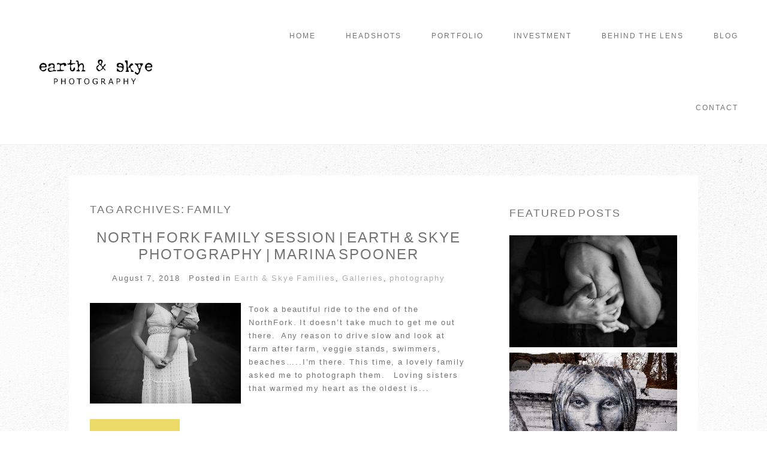

--- FILE ---
content_type: text/html; charset=utf8
request_url: https://earthandskye.com/archives/tag/family
body_size: 11814
content:
<!DOCTYPE html>
<html class="pp-rendered pp-protecting-images" lang="en"><!-- ProPhoto 7.7.21 -->
<head>
	<title>Posts tagged: "family" &raquo; Earth &amp; Skye Photography | Long Island, NY Family Photographer</title>
	<meta charset="UTF-8" />
	<meta http-equiv="X-UA-Compatible" content="IE=edge" />
	<meta name="description" content="Tag Archives: family - Long Island Photographer.  Natural light, family, children, engagement, maternity.  Photo sessions, mini sessions, food photography.  Corporate, real estate and more." />
	<meta name="keywords" content="Holbrook, holbrook photographer, Family, Newborn, Maternity, Lifestyle, Photographer, Photography, Food Photography, Headshots" />
	<meta name="viewport" content="width=device-width,initial-scale=1" /><meta name='robots' content='max-image-preview:large' />
	<style>img:is([sizes="auto" i], [sizes^="auto," i]) { contain-intrinsic-size: 3000px 1500px }</style>
	<link rel='dns-prefetch' href='//assets.pinterest.com' />
<link rel='dns-prefetch' href='//cdnjs.cloudflare.com' />
<link rel="alternate" type="application/rss+xml" title="Earth &amp; Skye Photography | Long Island, NY Family Photographer &raquo; family Tag Feed" href="https://earthandskye.com/archives/tag/family/feed" />
<script type="text/javascript">
/* <![CDATA[ */
window._wpemojiSettings = {"baseUrl":"https:\/\/s.w.org\/images\/core\/emoji\/16.0.1\/72x72\/","ext":".png","svgUrl":"https:\/\/s.w.org\/images\/core\/emoji\/16.0.1\/svg\/","svgExt":".svg","source":{"concatemoji":"https:\/\/earthandskye.com\/wp-includes\/js\/wp-emoji-release.min.js?ver=6.8.3"}};
/*! This file is auto-generated */
!function(s,n){var o,i,e;function c(e){try{var t={supportTests:e,timestamp:(new Date).valueOf()};sessionStorage.setItem(o,JSON.stringify(t))}catch(e){}}function p(e,t,n){e.clearRect(0,0,e.canvas.width,e.canvas.height),e.fillText(t,0,0);var t=new Uint32Array(e.getImageData(0,0,e.canvas.width,e.canvas.height).data),a=(e.clearRect(0,0,e.canvas.width,e.canvas.height),e.fillText(n,0,0),new Uint32Array(e.getImageData(0,0,e.canvas.width,e.canvas.height).data));return t.every(function(e,t){return e===a[t]})}function u(e,t){e.clearRect(0,0,e.canvas.width,e.canvas.height),e.fillText(t,0,0);for(var n=e.getImageData(16,16,1,1),a=0;a<n.data.length;a++)if(0!==n.data[a])return!1;return!0}function f(e,t,n,a){switch(t){case"flag":return n(e,"\ud83c\udff3\ufe0f\u200d\u26a7\ufe0f","\ud83c\udff3\ufe0f\u200b\u26a7\ufe0f")?!1:!n(e,"\ud83c\udde8\ud83c\uddf6","\ud83c\udde8\u200b\ud83c\uddf6")&&!n(e,"\ud83c\udff4\udb40\udc67\udb40\udc62\udb40\udc65\udb40\udc6e\udb40\udc67\udb40\udc7f","\ud83c\udff4\u200b\udb40\udc67\u200b\udb40\udc62\u200b\udb40\udc65\u200b\udb40\udc6e\u200b\udb40\udc67\u200b\udb40\udc7f");case"emoji":return!a(e,"\ud83e\udedf")}return!1}function g(e,t,n,a){var r="undefined"!=typeof WorkerGlobalScope&&self instanceof WorkerGlobalScope?new OffscreenCanvas(300,150):s.createElement("canvas"),o=r.getContext("2d",{willReadFrequently:!0}),i=(o.textBaseline="top",o.font="600 32px Arial",{});return e.forEach(function(e){i[e]=t(o,e,n,a)}),i}function t(e){var t=s.createElement("script");t.src=e,t.defer=!0,s.head.appendChild(t)}"undefined"!=typeof Promise&&(o="wpEmojiSettingsSupports",i=["flag","emoji"],n.supports={everything:!0,everythingExceptFlag:!0},e=new Promise(function(e){s.addEventListener("DOMContentLoaded",e,{once:!0})}),new Promise(function(t){var n=function(){try{var e=JSON.parse(sessionStorage.getItem(o));if("object"==typeof e&&"number"==typeof e.timestamp&&(new Date).valueOf()<e.timestamp+604800&&"object"==typeof e.supportTests)return e.supportTests}catch(e){}return null}();if(!n){if("undefined"!=typeof Worker&&"undefined"!=typeof OffscreenCanvas&&"undefined"!=typeof URL&&URL.createObjectURL&&"undefined"!=typeof Blob)try{var e="postMessage("+g.toString()+"("+[JSON.stringify(i),f.toString(),p.toString(),u.toString()].join(",")+"));",a=new Blob([e],{type:"text/javascript"}),r=new Worker(URL.createObjectURL(a),{name:"wpTestEmojiSupports"});return void(r.onmessage=function(e){c(n=e.data),r.terminate(),t(n)})}catch(e){}c(n=g(i,f,p,u))}t(n)}).then(function(e){for(var t in e)n.supports[t]=e[t],n.supports.everything=n.supports.everything&&n.supports[t],"flag"!==t&&(n.supports.everythingExceptFlag=n.supports.everythingExceptFlag&&n.supports[t]);n.supports.everythingExceptFlag=n.supports.everythingExceptFlag&&!n.supports.flag,n.DOMReady=!1,n.readyCallback=function(){n.DOMReady=!0}}).then(function(){return e}).then(function(){var e;n.supports.everything||(n.readyCallback(),(e=n.source||{}).concatemoji?t(e.concatemoji):e.wpemoji&&e.twemoji&&(t(e.twemoji),t(e.wpemoji)))}))}((window,document),window._wpemojiSettings);
/* ]]> */
</script>
<link rel='stylesheet' id='pp-front-css-css' href='https://earthandskye.com/wp-content/themes/prophoto7/css/front.css?ver=7.7.21' type='text/css' media='all' />
<link rel='stylesheet' id='sbi_styles-css' href='https://earthandskye.com/wp-content/plugins/instagram-feed/css/sbi-styles.min.css?ver=6.10.0' type='text/css' media='all' />
<style id='wp-emoji-styles-inline-css' type='text/css'>

	img.wp-smiley, img.emoji {
		display: inline !important;
		border: none !important;
		box-shadow: none !important;
		height: 1em !important;
		width: 1em !important;
		margin: 0 0.07em !important;
		vertical-align: -0.1em !important;
		background: none !important;
		padding: 0 !important;
	}
</style>
<link rel='stylesheet' id='wp-block-library-css' href='https://earthandskye.com/wp-includes/css/dist/block-library/style.min.css?ver=6.8.3' type='text/css' media='all' />
<style id='classic-theme-styles-inline-css' type='text/css'>
/*! This file is auto-generated */
.wp-block-button__link{color:#fff;background-color:#32373c;border-radius:9999px;box-shadow:none;text-decoration:none;padding:calc(.667em + 2px) calc(1.333em + 2px);font-size:1.125em}.wp-block-file__button{background:#32373c;color:#fff;text-decoration:none}
</style>
<style id='global-styles-inline-css' type='text/css'>
:root{--wp--preset--aspect-ratio--square: 1;--wp--preset--aspect-ratio--4-3: 4/3;--wp--preset--aspect-ratio--3-4: 3/4;--wp--preset--aspect-ratio--3-2: 3/2;--wp--preset--aspect-ratio--2-3: 2/3;--wp--preset--aspect-ratio--16-9: 16/9;--wp--preset--aspect-ratio--9-16: 9/16;--wp--preset--color--black: #000000;--wp--preset--color--cyan-bluish-gray: #abb8c3;--wp--preset--color--white: #ffffff;--wp--preset--color--pale-pink: #f78da7;--wp--preset--color--vivid-red: #cf2e2e;--wp--preset--color--luminous-vivid-orange: #ff6900;--wp--preset--color--luminous-vivid-amber: #fcb900;--wp--preset--color--light-green-cyan: #7bdcb5;--wp--preset--color--vivid-green-cyan: #00d084;--wp--preset--color--pale-cyan-blue: #8ed1fc;--wp--preset--color--vivid-cyan-blue: #0693e3;--wp--preset--color--vivid-purple: #9b51e0;--wp--preset--gradient--vivid-cyan-blue-to-vivid-purple: linear-gradient(135deg,rgba(6,147,227,1) 0%,rgb(155,81,224) 100%);--wp--preset--gradient--light-green-cyan-to-vivid-green-cyan: linear-gradient(135deg,rgb(122,220,180) 0%,rgb(0,208,130) 100%);--wp--preset--gradient--luminous-vivid-amber-to-luminous-vivid-orange: linear-gradient(135deg,rgba(252,185,0,1) 0%,rgba(255,105,0,1) 100%);--wp--preset--gradient--luminous-vivid-orange-to-vivid-red: linear-gradient(135deg,rgba(255,105,0,1) 0%,rgb(207,46,46) 100%);--wp--preset--gradient--very-light-gray-to-cyan-bluish-gray: linear-gradient(135deg,rgb(238,238,238) 0%,rgb(169,184,195) 100%);--wp--preset--gradient--cool-to-warm-spectrum: linear-gradient(135deg,rgb(74,234,220) 0%,rgb(151,120,209) 20%,rgb(207,42,186) 40%,rgb(238,44,130) 60%,rgb(251,105,98) 80%,rgb(254,248,76) 100%);--wp--preset--gradient--blush-light-purple: linear-gradient(135deg,rgb(255,206,236) 0%,rgb(152,150,240) 100%);--wp--preset--gradient--blush-bordeaux: linear-gradient(135deg,rgb(254,205,165) 0%,rgb(254,45,45) 50%,rgb(107,0,62) 100%);--wp--preset--gradient--luminous-dusk: linear-gradient(135deg,rgb(255,203,112) 0%,rgb(199,81,192) 50%,rgb(65,88,208) 100%);--wp--preset--gradient--pale-ocean: linear-gradient(135deg,rgb(255,245,203) 0%,rgb(182,227,212) 50%,rgb(51,167,181) 100%);--wp--preset--gradient--electric-grass: linear-gradient(135deg,rgb(202,248,128) 0%,rgb(113,206,126) 100%);--wp--preset--gradient--midnight: linear-gradient(135deg,rgb(2,3,129) 0%,rgb(40,116,252) 100%);--wp--preset--font-size--small: 13px;--wp--preset--font-size--medium: 20px;--wp--preset--font-size--large: 36px;--wp--preset--font-size--x-large: 42px;--wp--preset--spacing--20: 0.44rem;--wp--preset--spacing--30: 0.67rem;--wp--preset--spacing--40: 1rem;--wp--preset--spacing--50: 1.5rem;--wp--preset--spacing--60: 2.25rem;--wp--preset--spacing--70: 3.38rem;--wp--preset--spacing--80: 5.06rem;--wp--preset--shadow--natural: 6px 6px 9px rgba(0, 0, 0, 0.2);--wp--preset--shadow--deep: 12px 12px 50px rgba(0, 0, 0, 0.4);--wp--preset--shadow--sharp: 6px 6px 0px rgba(0, 0, 0, 0.2);--wp--preset--shadow--outlined: 6px 6px 0px -3px rgba(255, 255, 255, 1), 6px 6px rgba(0, 0, 0, 1);--wp--preset--shadow--crisp: 6px 6px 0px rgba(0, 0, 0, 1);}:where(.is-layout-flex){gap: 0.5em;}:where(.is-layout-grid){gap: 0.5em;}body .is-layout-flex{display: flex;}.is-layout-flex{flex-wrap: wrap;align-items: center;}.is-layout-flex > :is(*, div){margin: 0;}body .is-layout-grid{display: grid;}.is-layout-grid > :is(*, div){margin: 0;}:where(.wp-block-columns.is-layout-flex){gap: 2em;}:where(.wp-block-columns.is-layout-grid){gap: 2em;}:where(.wp-block-post-template.is-layout-flex){gap: 1.25em;}:where(.wp-block-post-template.is-layout-grid){gap: 1.25em;}.has-black-color{color: var(--wp--preset--color--black) !important;}.has-cyan-bluish-gray-color{color: var(--wp--preset--color--cyan-bluish-gray) !important;}.has-white-color{color: var(--wp--preset--color--white) !important;}.has-pale-pink-color{color: var(--wp--preset--color--pale-pink) !important;}.has-vivid-red-color{color: var(--wp--preset--color--vivid-red) !important;}.has-luminous-vivid-orange-color{color: var(--wp--preset--color--luminous-vivid-orange) !important;}.has-luminous-vivid-amber-color{color: var(--wp--preset--color--luminous-vivid-amber) !important;}.has-light-green-cyan-color{color: var(--wp--preset--color--light-green-cyan) !important;}.has-vivid-green-cyan-color{color: var(--wp--preset--color--vivid-green-cyan) !important;}.has-pale-cyan-blue-color{color: var(--wp--preset--color--pale-cyan-blue) !important;}.has-vivid-cyan-blue-color{color: var(--wp--preset--color--vivid-cyan-blue) !important;}.has-vivid-purple-color{color: var(--wp--preset--color--vivid-purple) !important;}.has-black-background-color{background-color: var(--wp--preset--color--black) !important;}.has-cyan-bluish-gray-background-color{background-color: var(--wp--preset--color--cyan-bluish-gray) !important;}.has-white-background-color{background-color: var(--wp--preset--color--white) !important;}.has-pale-pink-background-color{background-color: var(--wp--preset--color--pale-pink) !important;}.has-vivid-red-background-color{background-color: var(--wp--preset--color--vivid-red) !important;}.has-luminous-vivid-orange-background-color{background-color: var(--wp--preset--color--luminous-vivid-orange) !important;}.has-luminous-vivid-amber-background-color{background-color: var(--wp--preset--color--luminous-vivid-amber) !important;}.has-light-green-cyan-background-color{background-color: var(--wp--preset--color--light-green-cyan) !important;}.has-vivid-green-cyan-background-color{background-color: var(--wp--preset--color--vivid-green-cyan) !important;}.has-pale-cyan-blue-background-color{background-color: var(--wp--preset--color--pale-cyan-blue) !important;}.has-vivid-cyan-blue-background-color{background-color: var(--wp--preset--color--vivid-cyan-blue) !important;}.has-vivid-purple-background-color{background-color: var(--wp--preset--color--vivid-purple) !important;}.has-black-border-color{border-color: var(--wp--preset--color--black) !important;}.has-cyan-bluish-gray-border-color{border-color: var(--wp--preset--color--cyan-bluish-gray) !important;}.has-white-border-color{border-color: var(--wp--preset--color--white) !important;}.has-pale-pink-border-color{border-color: var(--wp--preset--color--pale-pink) !important;}.has-vivid-red-border-color{border-color: var(--wp--preset--color--vivid-red) !important;}.has-luminous-vivid-orange-border-color{border-color: var(--wp--preset--color--luminous-vivid-orange) !important;}.has-luminous-vivid-amber-border-color{border-color: var(--wp--preset--color--luminous-vivid-amber) !important;}.has-light-green-cyan-border-color{border-color: var(--wp--preset--color--light-green-cyan) !important;}.has-vivid-green-cyan-border-color{border-color: var(--wp--preset--color--vivid-green-cyan) !important;}.has-pale-cyan-blue-border-color{border-color: var(--wp--preset--color--pale-cyan-blue) !important;}.has-vivid-cyan-blue-border-color{border-color: var(--wp--preset--color--vivid-cyan-blue) !important;}.has-vivid-purple-border-color{border-color: var(--wp--preset--color--vivid-purple) !important;}.has-vivid-cyan-blue-to-vivid-purple-gradient-background{background: var(--wp--preset--gradient--vivid-cyan-blue-to-vivid-purple) !important;}.has-light-green-cyan-to-vivid-green-cyan-gradient-background{background: var(--wp--preset--gradient--light-green-cyan-to-vivid-green-cyan) !important;}.has-luminous-vivid-amber-to-luminous-vivid-orange-gradient-background{background: var(--wp--preset--gradient--luminous-vivid-amber-to-luminous-vivid-orange) !important;}.has-luminous-vivid-orange-to-vivid-red-gradient-background{background: var(--wp--preset--gradient--luminous-vivid-orange-to-vivid-red) !important;}.has-very-light-gray-to-cyan-bluish-gray-gradient-background{background: var(--wp--preset--gradient--very-light-gray-to-cyan-bluish-gray) !important;}.has-cool-to-warm-spectrum-gradient-background{background: var(--wp--preset--gradient--cool-to-warm-spectrum) !important;}.has-blush-light-purple-gradient-background{background: var(--wp--preset--gradient--blush-light-purple) !important;}.has-blush-bordeaux-gradient-background{background: var(--wp--preset--gradient--blush-bordeaux) !important;}.has-luminous-dusk-gradient-background{background: var(--wp--preset--gradient--luminous-dusk) !important;}.has-pale-ocean-gradient-background{background: var(--wp--preset--gradient--pale-ocean) !important;}.has-electric-grass-gradient-background{background: var(--wp--preset--gradient--electric-grass) !important;}.has-midnight-gradient-background{background: var(--wp--preset--gradient--midnight) !important;}.has-small-font-size{font-size: var(--wp--preset--font-size--small) !important;}.has-medium-font-size{font-size: var(--wp--preset--font-size--medium) !important;}.has-large-font-size{font-size: var(--wp--preset--font-size--large) !important;}.has-x-large-font-size{font-size: var(--wp--preset--font-size--x-large) !important;}
:where(.wp-block-post-template.is-layout-flex){gap: 1.25em;}:where(.wp-block-post-template.is-layout-grid){gap: 1.25em;}
:where(.wp-block-columns.is-layout-flex){gap: 2em;}:where(.wp-block-columns.is-layout-grid){gap: 2em;}
:root :where(.wp-block-pullquote){font-size: 1.5em;line-height: 1.6;}
</style>
<script type="text/javascript" src="https://earthandskye.com/wp-includes/js/jquery/jquery.min.js?ver=3.7.1" id="jquery-core-js"></script>
<script type="text/javascript" src="https://earthandskye.com/wp-includes/js/jquery/jquery-migrate.min.js?ver=3.4.1" id="jquery-migrate-js"></script>
<script type="text/javascript" src="https://cdnjs.cloudflare.com/ajax/libs/picturefill/3.0.1/picturefill.min.js?ver=3.0.1" id="picturefill-js"></script>
<link rel="https://api.w.org/" href="https://earthandskye.com/wp-json/" /><link rel="alternate" title="JSON" type="application/json" href="https://earthandskye.com/wp-json/wp/v2/tags/264" /><link rel="EditURI" type="application/rsd+xml" title="RSD" href="https://earthandskye.com/xmlrpc.php?rsd" />
<meta name="generator" content="WordPress 6.8.3" />

	<link href="https://use.fontawesome.com/releases/v5.0.2/css/all.css" rel="stylesheet">
<script type="text/javascript">
window.PROPHOTO || (window.PROPHOTO = {});
window.PROPHOTO.imgProtection = {"level":"right_click"};
</script><script type="text/javascript">
window.PROPHOTO || (window.PROPHOTO = {});
window.PROPHOTO.designId = "8177d849-1e74-460e-b8a7-3f01b1276330";
window.PROPHOTO.layoutId = "b2956120-7350-43d7-8d50-289fb2e0f343";
</script><link rel="icon" href="https://earthandskye.com/wp-content/uploads/2020/08/cropped-512x512-3-32x32.jpg" sizes="32x32" />
<link rel="icon" href="https://earthandskye.com/wp-content/uploads/2020/08/cropped-512x512-3-192x192.jpg" sizes="192x192" />
<link rel="apple-touch-icon" href="https://earthandskye.com/wp-content/uploads/2020/08/cropped-512x512-3-180x180.jpg" />
<meta name="msapplication-TileImage" content="https://earthandskye.com/wp-content/uploads/2020/08/cropped-512x512-3-270x270.jpg" />
<link rel="stylesheet" href="https://earthandskye.com/wp-content/uploads/pp/static/design-8177d849-1e74-460e-b8a7-3f01b1276330-1757013970.css" /><link rel="stylesheet" href="https://earthandskye.com/wp-content/uploads/pp/static/layout-b2956120-7350-43d7-8d50-289fb2e0f343-1757013970.css" /><link href="https://fonts.googleapis.com/css?family=Alex+Brush|Alex+Brush" rel="stylesheet">
	<link rel="alternate" href="https://earthandskye.com/feed" type="application/rss+xml" title="Earth &amp; Skye Photography | Long Island, NY Family Photographer Posts RSS feed"/>
	<link rel="pingback" href="https://earthandskye.com/xmlrpc.php"/>
    
    <!-- ProPhoto user-inserted head element -->
    <meta name="google-site-verification" content=DlWYDPe3XstjAABYEfMjfxLmbzm626OHNCsksl1sKrY"/>    <!-- END ProPhoto user-inserted head element -->

    
    </head>

<body id="body" class="archive tag tag-family tag-264 wp-embed-responsive wp-theme-prophoto7 has-lazy-images css-1ogo77f">
    
    
        <div id="fb-root"></div>
        <script>
        (function(d, s, id) {
            var js, fjs = d.getElementsByTagName(s)[0];
            if (d.getElementById(id)) return;
            js = d.createElement(s); js.id = id;
            js.src = "//connect.facebook.net/en_US/sdk.js#xfbml=1&version=v2.4";
            fjs.parentNode.insertBefore(js, fjs);
        }(document, 'script', 'facebook-jssdk'));
    </script>
    
    <script type="text/javascript">
        (function(d, platform) {
            var isIOS = [
                'iPad Simulator',
                'iPhone Simulator',
                'iPod Simulator',
                'iPad',
                'iPhone',
                'iPod'
            ].includes(platform)
            // iPad on iOS 13 detection
            || (platform === "MacIntel" && "ontouchend" in d);

            if (isIOS) {
                d.body.classList.add('is-iOS');
            }
            d.body.classList.remove('no-js').add('js');
        }(document, window.navigator.platform));
    </script>

    
        <div class="pp-slideover pp-slideover--left"><div class="css-3ssxhn own-css pp-block _32b73056-5e06-4dd9-b75e-102e7d7a7591" data-index="0"><div class="row no-gutters css-1w7ik8a pp-row _f7120504-6436-46b4-bc3f-3a3852dd87bb _32b73056-5e06-4dd9-b75e-102e7d7a7591__row"><div class="pp-column _8be1bd87-c551-4fae-ae66-903640e98f2c _32b73056-5e06-4dd9-b75e-102e7d7a7591__column _f7120504-6436-46b4-bc3f-3a3852dd87bb__column col-xs-12 col-sm-12 col-md-12 col-lg-12"><div class="css-1idj3bk pp-column__inner _8be1bd87-c551-4fae-ae66-903640e98f2c__inner _32b73056-5e06-4dd9-b75e-102e7d7a7591__column__inner _f7120504-6436-46b4-bc3f-3a3852dd87bb__column__inner"><div data-id="54413784-377a-4eb2-8275-8092f87217d7" data-vertical-offset="" class="pp-module _54413784-377a-4eb2-8275-8092f87217d7 _32b73056-5e06-4dd9-b75e-102e7d7a7591__module _f7120504-6436-46b4-bc3f-3a3852dd87bb__module _8be1bd87-c551-4fae-ae66-903640e98f2c__module css-7k4613 pp-module--menu"><nav class="pp-menu pp-menu--vertical _54413784-377a-4eb2-8275-8092f87217d7 css-itmfzj"><ul class="pp-menu-items"><li class="_e587aff5-b716-486b-b9d5-63b9b0ac653f pp-menu-item--home pp-menu-item"><a href="https://earthandskye.com/" target="_self">Home</a></li><li class="_a4a24143-6553-433f-afe1-ef163b004e1e pp-menu-item--gallery pp-menu-item"><a href="https://earthandskye.com/?p=9009">Headshots</a></li><li class="_fc10f4e2-ad3d-411f-9340-4249f6fc2704 pp-menu-item--page pp-menu-item"><a href="https://earthandskye.com/portfolio-2/" target="_self">Portfolio</a></li><li class="_8c87de31-f05f-4511-b63b-f0244d35afc3 pp-menu-item--page pp-menu-item"><a href="https://earthandskye.com/investment/" target="_self">Investment</a></li><li class="_de0789ac-6d61-47ac-ae8e-3dfc2fd90c62 pp-menu-item--page pp-menu-item"><a href="https://earthandskye.com/about/" target="_self">Behind the Lens</a></li><li class="_4a65cd2e-5e77-4b85-be89-9fff60b6e0b2 pp-menu-item--blog pp-menu-item"><a href="https://earthandskye.com/blog" target="_self">Blog</a></li><li class="_df7d2f92-110c-474c-81ca-226061117576 pp-menu-item--page pp-menu-item"><a href="https://earthandskye.com/contact/" target="_self">Contact</a></li></ul></nav></div></div><style class="entity-custom-css"></style></div><style class="entity-custom-css"></style></div><style class="entity-custom-css"></style></div></div><span class="pp-hamburger css-8hci18 pp-hamburger--left"><span data-tile-id="2f2bfeb3-42c5-4af2-b365-771b390ca7d1" class="css-14bkpnd pp-tile own-css _2f2bfeb3-42c5-4af2-b365-771b390ca7d1"><span class="_b3c208b0-0a99-43bd-8ee5-92d3fab1feae pp-tile__layer pp-tile__layer--shape css-4rzi3s"><span class="pp-tile__layer__inner"></span></span><span class="_242b86f6-806e-44fe-b4ba-c581fb5f6fca pp-tile__layer pp-tile__layer--shape css-esf0p"><span class="pp-tile__layer__inner"></span></span><span class="_b88011b5-41cf-4256-a66c-acecd7b55e81 pp-tile__layer pp-tile__layer--shape css-1c8gtfd"><span class="pp-tile__layer__inner"></span></span><span class="_70bd8760-8f98-40a0-b9cb-cfd089b3b9f5 pp-tile__layer pp-tile__layer--shape css-259xi6"><span class="pp-tile__layer__inner"></span></span></span></span><div class="pp-layout _b2956120-7350-43d7-8d50-289fb2e0f343"><div class="pp-block-wrap"><div class="css-elppw7 own-css pp-block _e398a51d-55b8-4345-a464-61491d83a9f2" data-index="0"><div class="row no-gutters css-shj9hk pp-row _85b454c0-d92e-43de-bd2a-e951a8694e90 _e398a51d-55b8-4345-a464-61491d83a9f2__row"><div class="pp-column _b15e008b-8642-4fa3-b76f-d438dc8e2cae _e398a51d-55b8-4345-a464-61491d83a9f2__column _85b454c0-d92e-43de-bd2a-e951a8694e90__column col-xs-12 col-sm-12 col-md-3 col-lg-3"><div class="css-1lyiv5p pp-column__inner _b15e008b-8642-4fa3-b76f-d438dc8e2cae__inner _e398a51d-55b8-4345-a464-61491d83a9f2__column__inner _85b454c0-d92e-43de-bd2a-e951a8694e90__column__inner"><div data-id="6e18c82a-16cb-43cf-b96e-8b3470c6f24e" data-vertical-offset="" class="pp-module _6e18c82a-16cb-43cf-b96e-8b3470c6f24e _e398a51d-55b8-4345-a464-61491d83a9f2__module _85b454c0-d92e-43de-bd2a-e951a8694e90__module _b15e008b-8642-4fa3-b76f-d438dc8e2cae__module css-1smx4vg pp-module--graphic"><section class="css-17bquuh pp-graphics"><div class="pp-graphic" style="max-width:939px;width:100%"><img alt="" class="" src="https://earthandskye.com/wp-content/uploads/2020/08/1489521423-Logo-2017-smaller.jpg" srcset="https://earthandskye.com/wp-content/uploads/2020/08/1489521423-Logo-2017-smaller%28pp_w480_h128%29.jpg 480w, https://earthandskye.com/wp-content/uploads/2020/08/1489521423-Logo-2017-smaller%28pp_w768_h205%29.jpg 768w, https://earthandskye.com/wp-content/uploads/2020/08/1489521423-Logo-2017-smaller.jpg 939w" data-pfsrcset="https://earthandskye.com/wp-content/uploads/2020/08/1489521423-Logo-2017-smaller%28pp_w480_h128%29.jpg 480w, https://earthandskye.com/wp-content/uploads/2020/08/1489521423-Logo-2017-smaller%28pp_w768_h205%29.jpg 768w, https://earthandskye.com/wp-content/uploads/2020/08/1489521423-Logo-2017-smaller.jpg 939w" sizes="(max-width: 939px) 100vw, 939px" /></div></section></div></div><style class="entity-custom-css"></style></div><div class="pp-column _ec36167c-7efa-4eee-bf81-d5ac2129e9b4 _e398a51d-55b8-4345-a464-61491d83a9f2__column _85b454c0-d92e-43de-bd2a-e951a8694e90__column col-xs-12 col-sm-12 col-md-9 col-lg-9"><div class="css-9iifao pp-column__inner _ec36167c-7efa-4eee-bf81-d5ac2129e9b4__inner _e398a51d-55b8-4345-a464-61491d83a9f2__column__inner _85b454c0-d92e-43de-bd2a-e951a8694e90__column__inner"><div data-id="4aaa0496-d757-4a02-a10e-d906159ecd26" data-vertical-offset="" class="pp-module _4aaa0496-d757-4a02-a10e-d906159ecd26 _e398a51d-55b8-4345-a464-61491d83a9f2__module _85b454c0-d92e-43de-bd2a-e951a8694e90__module _ec36167c-7efa-4eee-bf81-d5ac2129e9b4__module css-13bd2ah pp-module--menu"><nav class="pp-menu pp-menu--horizontal _4aaa0496-d757-4a02-a10e-d906159ecd26 css-1t4k2vy"><ul class="pp-menu-items"><li class="_e587aff5-b716-486b-b9d5-63b9b0ac653f pp-menu-item--home pp-menu-item"><a href="https://earthandskye.com/" target="_self">Home</a></li><li class="_a4a24143-6553-433f-afe1-ef163b004e1e pp-menu-item--gallery pp-menu-item"><a href="https://earthandskye.com/?p=9009">Headshots</a></li><li class="_fc10f4e2-ad3d-411f-9340-4249f6fc2704 pp-menu-item--page pp-menu-item"><a href="https://earthandskye.com/portfolio-2/" target="_self">Portfolio</a></li><li class="_8c87de31-f05f-4511-b63b-f0244d35afc3 pp-menu-item--page pp-menu-item"><a href="https://earthandskye.com/investment/" target="_self">Investment</a></li><li class="_de0789ac-6d61-47ac-ae8e-3dfc2fd90c62 pp-menu-item--page pp-menu-item"><a href="https://earthandskye.com/about/" target="_self">Behind the Lens</a></li><li class="_4a65cd2e-5e77-4b85-be89-9fff60b6e0b2 pp-menu-item--blog pp-menu-item"><a href="https://earthandskye.com/blog" target="_self">Blog</a></li><li class="_df7d2f92-110c-474c-81ca-226061117576 pp-menu-item--page pp-menu-item"><a href="https://earthandskye.com/contact/" target="_self">Contact</a></li></ul></nav></div></div><style class="entity-custom-css"></style></div><style class="entity-custom-css"></style></div><div class="row no-gutters css-shj9hk pp-row _64b5bc56-bc5f-4fbf-a1db-c66eaf35894f _e398a51d-55b8-4345-a464-61491d83a9f2__row"><div class="pp-column _c1333469-142c-4823-b176-8d1e243fda70 _e398a51d-55b8-4345-a464-61491d83a9f2__column _64b5bc56-bc5f-4fbf-a1db-c66eaf35894f__column col-xs-12 col-sm-12 col-md-12 col-lg-12"><div class="css-1lm28ej pp-column__inner _c1333469-142c-4823-b176-8d1e243fda70__inner _e398a51d-55b8-4345-a464-61491d83a9f2__column__inner _64b5bc56-bc5f-4fbf-a1db-c66eaf35894f__column__inner"></div><style class="entity-custom-css"></style></div><style class="entity-custom-css"></style></div><style class="entity-custom-css"></style></div><div class="css-1jrupfg own-css pp-block _b8ffad15-2d82-4f17-9c39-e55aa1c722fb" data-index="0"><div class="row no-gutters css-shj9hk pp-row _023d155e-51d3-4110-adf3-1984aa6ad8e9 _b8ffad15-2d82-4f17-9c39-e55aa1c722fb__row"><div class="pp-column _376c9a0f-a9e8-49a9-ad97-60ac02607fa2 _b8ffad15-2d82-4f17-9c39-e55aa1c722fb__column _023d155e-51d3-4110-adf3-1984aa6ad8e9__column col-xs-12 col-sm-12 col-md-8 col-lg-8"><div class="css-mm8mah pp-column__inner _376c9a0f-a9e8-49a9-ad97-60ac02607fa2__inner _b8ffad15-2d82-4f17-9c39-e55aa1c722fb__column__inner _023d155e-51d3-4110-adf3-1984aa6ad8e9__column__inner"><div data-vertical-offset="" class="pp-module _de348518-f890-41b0-bdef-dfd4c6ba605f _b8ffad15-2d82-4f17-9c39-e55aa1c722fb__module _023d155e-51d3-4110-adf3-1984aa6ad8e9__module _376c9a0f-a9e8-49a9-ad97-60ac02607fa2__module css-631lj1 pp-module--wordpress-content"><div class="wrap css-80efw4"><div class="page-title-wrap"><h1 class="">Tag Archives: <span>family</span></h1></div><article id="article-7701" class="post-7701 post type-post status-publish format-standard has-post-thumbnail hentry category-earth-skye-families category-galleries category-photography tag-long-island tag-natural-light tag-earth-skye-photography tag-east-end-photographer tag-fall-mini-sessions tag-family tag-holbrook-photographer tag-li148 tag-long-island-child-photographer tag-long-island-family-photographer tag-long-island-holiday-sessions tag-long-island-maternity-photographer tag-long-island-mini-sessions tag-long-island-photographer tag-nofo tag-north-fork-family-photographer tag-orient"><div class="article-wrap"><div class="article-wrap-inner"><div class="article-header "><div class="article-title-wrap"><h3 class="article-title entry-title fonts-3a16a6d7-9d23-4e82-bba9-442bf3fe60e8"><a href="https://earthandskye.com/archives/7701" title="Permalink to North Fork Family Session | Earth &amp; Skye Photography | Marina Spooner" rel="bookmark">North Fork Family Session | Earth &amp; Skye Photography | Marina Spooner</a></h3></div><div class="article-meta article-meta-top undefined"><span class="article-date article-meta-item"><time class="updated undefined" datetime="2018-08-07">August 7, 2018</time></span><span class="article-meta-item article-category-list">Posted in <a href="https://earthandskye.com/archives/category/earth-skye-families" rel="category tag">Earth &amp; Skye Families</a>, <a href="https://earthandskye.com/archives/category/galleries" rel="category tag">Galleries</a>, <a href="https://earthandskye.com/archives/category/photography" rel="category tag">photography</a></span></div></div><div class="article-content article-content--excerpt"><a class="excerpt-image excerpt-image-left excerpt-image-medium" href="https://earthandskye.com/archives/7701"><img src="https://earthandskye.com/wp-content/uploads/2018/08/07-7563-pp_gallery/DSC_5375.jpg"></a><div class="article-content--excerpt__inner undefined"><p>Took a beautiful ride to the end of the NorthFork. It doesn’t take much to get me out there.  Any reason to drive slow and look at farm after farm, veggie stands, swimmers, beaches…..I’m there. This time, a lovely family asked me to photograph them.   Loving sisters that warmed my heart as the oldest is...</p>
</div><div class="read-more-wrap"><a href="https://earthandskye.com/archives/7701"><span data-tile-id="9c5d8e65-8f14-43ba-bfd2-3c6d503b3998" class="css-wck849 pp-tile own-css _9c5d8e65-8f14-43ba-bfd2-3c6d503b3998"><span class="_2dd8fda4-0ff5-43f9-b55e-492e5de8d3ca pp-tile__layer pp-tile__layer--shape css-wr3bvr"><span class="pp-tile__layer__inner"></span></span><span class="_0e72a137-eaee-456a-8fc2-0388f7902c7b pp-tile__layer pp-tile__layer--text css-eonhau"><span class="pp-tile__layer__inner">Read More</span></span></span></a></div></div></div><div class="article-footer"></div></div></article><article id="article-7553" class="post-7553 post type-post status-publish format-standard has-post-thumbnail hentry category-communion category-earth-skye-families tag-communion tag-earth-skye-photography tag-east-end-photographer tag-family tag-holbrook-photographer tag-long-island-child-photographer tag-long-island-communion tag-long-island-family-photographer tag-long-island-mini-sessions tag-long-island-photographer tag-long-island-photographers tag-marina-spooner tag-north-fork-family-photographer tag-photographing-children tag-photography tag-spring-sessions"><div class="article-wrap"><div class="article-wrap-inner"><div class="article-header "><div class="article-title-wrap"><h3 class="article-title entry-title fonts-3a16a6d7-9d23-4e82-bba9-442bf3fe60e8"><a href="https://earthandskye.com/archives/7553" title="Permalink to Long Island Communion | Earth &amp; Skye Photography | Marina Spooner" rel="bookmark">Long Island Communion | Earth &amp; Skye Photography | Marina Spooner</a></h3></div><div class="article-meta article-meta-top undefined"><span class="article-date article-meta-item"><time class="updated undefined" datetime="2018-06-07">June 7, 2018</time></span><span class="article-meta-item article-category-list">Posted in <a href="https://earthandskye.com/archives/category/communion" rel="category tag">Communion</a>, <a href="https://earthandskye.com/archives/category/earth-skye-families" rel="category tag">Earth &amp; Skye Families</a></span></div></div><div class="article-content article-content--excerpt"><a class="excerpt-image excerpt-image-left excerpt-image-medium" href="https://earthandskye.com/archives/7553"><img src="https://earthandskye.com/wp-content/uploads/2018/06/07-7553-post/Giotis-Communion-4.jpg"></a><div class="article-content--excerpt__inner undefined"><p>To book a Spring, Summer or Fall Session, please call 631.553.7860</p>
</div><div class="read-more-wrap"><a href="https://earthandskye.com/archives/7553"><span data-tile-id="9c5d8e65-8f14-43ba-bfd2-3c6d503b3998" class="css-wck849 pp-tile own-css _9c5d8e65-8f14-43ba-bfd2-3c6d503b3998"><span class="_2dd8fda4-0ff5-43f9-b55e-492e5de8d3ca pp-tile__layer pp-tile__layer--shape css-wr3bvr"><span class="pp-tile__layer__inner"></span></span><span class="_0e72a137-eaee-456a-8fc2-0388f7902c7b pp-tile__layer pp-tile__layer--text css-eonhau"><span class="pp-tile__layer__inner">Read More</span></span></span></a></div></div></div><div class="article-footer"></div></div></article><article id="article-6875" class="post-6875 post type-post status-publish format-standard hentry category-family tag-long-island tag-natural-light tag-diyfoxcostume tag-earth-skye-photography tag-east-end-photographer tag-family tag-fox tag-li148 tag-liny tag-long-island-child-photographer tag-long-island-family-photographer tag-long-island-photographer"><div class="article-wrap"><div class="article-wrap-inner"><div class="article-header "><div class="article-title-wrap"><h3 class="article-title entry-title fonts-3a16a6d7-9d23-4e82-bba9-442bf3fe60e8"><a href="https://earthandskye.com/archives/6875" title="Permalink to He dreamed of being a fox and so he was…" rel="bookmark">He dreamed of being a fox and so he was…</a></h3></div><div class="article-meta article-meta-top undefined"><span class="article-date article-meta-item"><time class="updated undefined" datetime="2017-06-15">June 15, 2017</time></span><span class="article-meta-item article-category-list">Posted in <a href="https://earthandskye.com/archives/category/family" rel="category tag">family</a></span></div></div><div class="article-content article-content--excerpt"><a class="excerpt-image excerpt-image-left excerpt-image-medium" href="https://earthandskye.com/archives/6875"><img src="https://earthandskye.com/wp-content/uploads/2017/06/15-6875-post/DSC_8808.jpg"></a><div class="article-content--excerpt__inner undefined"><p>My cutie pie playing a fox in the 2nd grade Fairy Tale Ball. Off to the ball.</p>
</div><div class="read-more-wrap"><a href="https://earthandskye.com/archives/6875"><span data-tile-id="9c5d8e65-8f14-43ba-bfd2-3c6d503b3998" class="css-wck849 pp-tile own-css _9c5d8e65-8f14-43ba-bfd2-3c6d503b3998"><span class="_2dd8fda4-0ff5-43f9-b55e-492e5de8d3ca pp-tile__layer pp-tile__layer--shape css-wr3bvr"><span class="pp-tile__layer__inner"></span></span><span class="_0e72a137-eaee-456a-8fc2-0388f7902c7b pp-tile__layer pp-tile__layer--text css-eonhau"><span class="pp-tile__layer__inner">Read More</span></span></span></a></div></div></div><div class="article-footer"></div></div></article><article id="article-6862" class="post-6862 post type-post status-publish format-standard has-post-thumbnail hentry category-communion tag-long-island tag-natural-light tag-earth-skye-photography tag-east-end-photographer tag-family tag-holbrook-photographer tag-li148 tag-long-island-child-photographer tag-long-island-family-photographer tag-long-island-photographer tag-north-fork-family-photographer"><div class="article-wrap"><div class="article-wrap-inner"><div class="article-header "><div class="article-title-wrap"><h3 class="article-title entry-title fonts-3a16a6d7-9d23-4e82-bba9-442bf3fe60e8"><a href="https://earthandskye.com/archives/6862" title="Permalink to Last of the first communions | Earth &amp; Skye Photography" rel="bookmark">Last of the first communions | Earth &amp; Skye Photography</a></h3></div><div class="article-meta article-meta-top undefined"><span class="article-date article-meta-item"><time class="updated undefined" datetime="2017-05-22">May 22, 2017</time></span><span class="article-meta-item article-category-list">Posted in <a href="https://earthandskye.com/archives/category/communion" rel="category tag">Communion</a></span></div></div><div class="article-content article-content--excerpt"><a class="excerpt-image excerpt-image-left excerpt-image-medium" href="https://earthandskye.com/archives/6862"><img src="https://earthandskye.com/wp-content/uploads/2017/05/21-6802-page/DSC_7814.jpg"></a><div class="article-content--excerpt__inner undefined"><p>Number three has made his first communion.  It rained like crazy and then magically stopped for us to shoot. It sprinkled a bit but it didn’t matter…. His sister’s shoot is here: To book: 631-553-7860 marina@earthandskye.com</p>
</div><div class="read-more-wrap"><a href="https://earthandskye.com/archives/6862"><span data-tile-id="9c5d8e65-8f14-43ba-bfd2-3c6d503b3998" class="css-wck849 pp-tile own-css _9c5d8e65-8f14-43ba-bfd2-3c6d503b3998"><span class="_2dd8fda4-0ff5-43f9-b55e-492e5de8d3ca pp-tile__layer pp-tile__layer--shape css-wr3bvr"><span class="pp-tile__layer__inner"></span></span><span class="_0e72a137-eaee-456a-8fc2-0388f7902c7b pp-tile__layer pp-tile__layer--text css-eonhau"><span class="pp-tile__layer__inner">Read More</span></span></span></a></div></div></div><div class="article-footer"></div></div></article><article id="article-6314" class="post-6314 post type-post status-publish format-standard has-post-thumbnail hentry category-clients category-communion tag-natural-light tag-2017-communion tag-communion tag-earth-skye-photography tag-family tag-holbrook-photographer tag-long-island-child-photographer tag-long-island-family-photographer tag-long-island-photographer tag-mini-sessions tag-nofo tag-sachem tag-spring tag-spring-sessions tag-suffolk-county"><div class="article-wrap"><div class="article-wrap-inner"><div class="article-header "><div class="article-title-wrap"><h3 class="article-title entry-title fonts-3a16a6d7-9d23-4e82-bba9-442bf3fe60e8"><a href="https://earthandskye.com/archives/6314" title="Permalink to 2017 Communion Sessions | Earth &amp; Skye Photography" rel="bookmark">2017 Communion Sessions | Earth &amp; Skye Photography</a></h3></div><div class="article-meta article-meta-top undefined"><span class="article-date article-meta-item"><time class="updated undefined" datetime="2017-02-15">February 15, 2017</time></span><span class="article-meta-item article-category-list">Posted in <a href="https://earthandskye.com/archives/category/clients" rel="category tag">clients</a>, <a href="https://earthandskye.com/archives/category/communion" rel="category tag">Communion</a></span></div></div><div class="article-content article-content--excerpt"><a class="excerpt-image excerpt-image-left excerpt-image-medium" href="https://earthandskye.com/archives/6314"><img src="https://earthandskye.com/wp-content/uploads/2016/05/19-5465-page/DSC_7728.jpg"></a><div class="article-content--excerpt__inner undefined"><p>Long Island Communion sessions.  </p>
</div><div class="read-more-wrap"><a href="https://earthandskye.com/archives/6314"><span data-tile-id="9c5d8e65-8f14-43ba-bfd2-3c6d503b3998" class="css-wck849 pp-tile own-css _9c5d8e65-8f14-43ba-bfd2-3c6d503b3998"><span class="_2dd8fda4-0ff5-43f9-b55e-492e5de8d3ca pp-tile__layer pp-tile__layer--shape css-wr3bvr"><span class="pp-tile__layer__inner"></span></span><span class="_0e72a137-eaee-456a-8fc2-0388f7902c7b pp-tile__layer pp-tile__layer--text css-eonhau"><span class="pp-tile__layer__inner">Read More</span></span></span></a></div></div></div><div class="article-footer"></div></div></article><div class="pp-post-navigation"><div class="adjacent-post-links fonts-22fab8b0-35aa-4ee7-a971-035ef3c784ab"><div class="prev-post-link-wrap"><a href="https://earthandskye.com/archives/tag/family/page/2">« Older posts</a></div></div></div></div></div></div><style class="entity-custom-css"></style></div><div class="pp-column _530ab49c-7bde-4f8e-8c5b-8ff67e9e0897 _b8ffad15-2d82-4f17-9c39-e55aa1c722fb__column _023d155e-51d3-4110-adf3-1984aa6ad8e9__column col-xs-12 col-sm-12 col-md-4 col-lg-4"><div class="css-fwc9s0 pp-column__inner _530ab49c-7bde-4f8e-8c5b-8ff67e9e0897__inner _b8ffad15-2d82-4f17-9c39-e55aa1c722fb__column__inner _023d155e-51d3-4110-adf3-1984aa6ad8e9__column__inner"><div data-id="cf952200-1bd2-4039-9f23-3cc846e3f514" data-vertical-offset="" class="pp-module _cf952200-1bd2-4039-9f23-3cc846e3f514 _b8ffad15-2d82-4f17-9c39-e55aa1c722fb__module _023d155e-51d3-4110-adf3-1984aa6ad8e9__module _530ab49c-7bde-4f8e-8c5b-8ff67e9e0897__module css-fsg35a pp-module--text pp-module--is-dynamic"><div class="pp-text-module-body"><div><h1>FEATURED POSTS</h1></div></div></div><div data-vertical-offset="" class="pp-module _0f210253-b168-4b21-8533-22443939e441 _b8ffad15-2d82-4f17-9c39-e55aa1c722fb__module _023d155e-51d3-4110-adf3-1984aa6ad8e9__module _530ab49c-7bde-4f8e-8c5b-8ff67e9e0897__module css-cecpnj pp-module--grid"><div class="pp-grid-wrap grids-ece21901-5462-4b18-a8ab-5be6b96f3285 _ece21901-5462-4b18-a8ab-5be6b96f3285"><script type="application/json">{"itemIdealWidth":{"amount":300,"unit":"px"},"moduleType":"grid","itemMinWidth":{"amount":200,"unit":"px"},"showOptionalText":false,"layout":"cropped","excludedCategoryIds":[],"style":"ece21901-5462-4b18-a8ab-5be6b96f3285","itemMaxWidth":{"amount":900,"unit":"px"},"maxCols":{"amount":1,"unit":""},"categoryId":"8","type":"recent_posts","selectedImageCollectionIds":[],"numItems":{"amount":10,"unit":""},"gutter":{"amount":10,"unit":"px"},"cropRatio":"3:2","selectedPostIds":[],"itemStyle":"rollover","titleFontClass":"fonts-996f2bfd-c9c1-4340-9d0d-d48716585ac0","textFontClass":"fonts-bb291430-0a7d-4ef3-a480-a5254bdd4e68","imageInset":0,"imageBorderWidth":0,"rolloverEffect":"fade","id":"0f210253-b168-4b21-8533-22443939e441","crop":1.5,"items":[{"url":"https:\/\/earthandskye.com\/archives\/8897","title":"Long Island Family Photographer | Earth \u0026 Skye Photography","text":"It may have been raining but these two Mamas were shining bright.  How lucky this beautiful boy is.","target":"_self","filename":null,"number":1,"image":{"id":8906,"width":6029,"height":4019,"orientation":"landscape","ratio":1.5001244090569794,"sizes":[{"w":6029,"h":4019,"u":"https:\/\/earthandskye.com\/wp-content\/uploads\/2022\/03\/18-8897-post\/DSC_4911.jpg"},{"w":5728,"h":3818},{"w":5428,"h":3618},{"w":5128,"h":3418},{"w":4828,"h":3218},{"w":4528,"h":3018},{"w":4228,"h":2818},{"w":3928,"h":2618},{"w":3628,"h":2418},{"w":3328,"h":2218},{"w":3028,"h":2018},{"w":2728,"h":1818},{"w":2428,"h":1618},{"w":2128,"h":1418},{"w":1828,"h":1218},{"w":1528,"h":1018},{"w":1228,"h":818},{"w":928,"h":618,"u":"https:\/\/earthandskye.com\/wp-content\/uploads\/2022\/03\/18-8897-post\/DSC_4911-1024x683(pp_w928_h618).jpg"},{"w":628,"h":418,"u":"https:\/\/earthandskye.com\/wp-content\/uploads\/2022\/03\/18-8897-post\/DSC_4911-1024x683(pp_w628_h418).jpg"},{"w":328,"h":218,"u":"https:\/\/earthandskye.com\/wp-content\/uploads\/2022\/03\/18-8897-post\/DSC_4911-1024x683(pp_w328_h218).jpg"}],"data":{"width":6029,"height":4019,"mimeType":"jpeg"},"path":"==wZwpmLxETO081QTR0L0N3bw1yN5gDOtgTMvMDMvIjMwIjf"}},{"url":"https:\/\/earthandskye.com\/archives\/8138","title":"The Princess of Lake Ronkonkoma | Earth \u0026 Skye Photography","text":"When my oldest son said that he saw an interesting story on News 12 about a Lake Princess mural, he wanted to go find\u2026","target":"_self","filename":null,"number":2,"image":{"id":8161,"width":2048,"height":1367,"orientation":"landscape","ratio":1.4981711777615216,"sizes":[{"w":2048,"h":1367,"u":"https:\/\/earthandskye.com\/wp-content\/uploads\/2019\/02\/DSC_8776.png"},{"w":1748,"h":1166,"u":"https:\/\/earthandskye.com\/wp-content\/uploads\/2019\/02\/DSC_8776(pp_w1748_h1166).png"},{"w":1448,"h":966,"u":"https:\/\/earthandskye.com\/wp-content\/uploads\/2019\/02\/DSC_8776(pp_w1448_h966).png"},{"w":1148,"h":766,"u":"https:\/\/earthandskye.com\/wp-content\/uploads\/2019\/02\/DSC_8776(pp_w1148_h766).png"},{"w":848,"h":566,"u":"https:\/\/earthandskye.com\/wp-content\/uploads\/2019\/02\/DSC_8776(pp_w848_h566).png"},{"w":548,"h":365,"u":"https:\/\/earthandskye.com\/wp-content\/uploads\/2019\/02\/DSC_8776(pp_w548_h365).png"},{"w":248,"h":165,"u":"https:\/\/earthandskye.com\/wp-content\/uploads\/2019\/02\/DSC_8776(pp_w248_h165).png"}]}},{"url":"https:\/\/earthandskye.com\/archives\/8103","title":"Jiu Jitsu Belt Test | Earth \u0026 Skye Photography | Marina Spooner","text":"Ask yourself if what you are doing today is getting you closer to where you want to be tomorrow...\n\n\n\nMy kids have\u2026","target":"_self","filename":null,"number":3,"image":{"id":8116,"width":2048,"height":1365,"orientation":"landscape","ratio":1.5003663003663004,"sizes":[{"w":2048,"h":1365,"u":"https:\/\/earthandskye.com\/wp-content\/uploads\/2019\/01\/DSC_8024.jpg"},{"w":1747,"h":1164,"u":"https:\/\/earthandskye.com\/wp-content\/uploads\/2019\/01\/DSC_8024(pp_w1747_h1164).jpg"},{"w":1447,"h":964,"u":"https:\/\/earthandskye.com\/wp-content\/uploads\/2019\/01\/DSC_8024(pp_w1447_h964).jpg"},{"w":1147,"h":764,"u":"https:\/\/earthandskye.com\/wp-content\/uploads\/2019\/01\/DSC_8024(pp_w1147_h764).jpg"},{"w":847,"h":564,"u":"https:\/\/earthandskye.com\/wp-content\/uploads\/2019\/01\/DSC_8024(pp_w847_h564).jpg"},{"w":547,"h":364,"u":"https:\/\/earthandskye.com\/wp-content\/uploads\/2019\/01\/DSC_8024(pp_w547_h364).jpg"},{"w":247,"h":164,"u":"https:\/\/earthandskye.com\/wp-content\/uploads\/2019\/01\/DSC_8024(pp_w247_h164).jpg"}]}},{"url":"https:\/\/earthandskye.com\/archives\/8080","title":"Beach Sessions | Earth \u0026 Skye Photography | Marina Spooner","text":"Two precious faces and a beautiful Mama make for one breathtaking session.\n\n\n\n\n\n\n\n\n\n\n\n\n\n\n\n\n\n\n\nMake 2019 the year that\u2026","target":"_self","filename":null,"number":4,"image":{"id":"8083","width":960,"height":764,"orientation":"landscape","ratio":1.256544502617801,"sizes":[{"w":960,"h":764,"u":"https:\/\/earthandskye.com\/wp-content\/uploads\/2019\/01\/bONESS-2-1.jpg"},{"w":681,"h":541,"u":"https:\/\/earthandskye.com\/wp-content\/uploads\/2019\/01\/bONESS-2-1(pp_w681_h541).jpg"},{"w":403,"h":320,"u":"https:\/\/earthandskye.com\/wp-content\/uploads\/2019\/01\/bONESS-2-1(pp_w403_h320).jpg"}]}},{"url":"https:\/\/earthandskye.com\/archives\/7701","title":"North Fork Family Session | Earth \u0026 Skye Photography | Marina Spooner","text":"Took a beautiful ride to the end of the NorthFork.\r\nIt doesn\u0027t take much to get me out there.\u00a0 Any reason to drive slow\u2026","target":"_self","filename":null,"number":5,"image":{"id":7655,"width":960,"height":641,"orientation":"landscape","ratio":1.497659906396256,"sizes":[{"w":960,"h":641,"u":"https:\/\/earthandskye.com\/wp-content\/uploads\/2018\/08\/07-7563-pp_gallery\/DSC_5375.jpg"},{"w":660,"h":440,"u":"https:\/\/earthandskye.com\/wp-content\/uploads\/2018\/08\/07-7563-pp_gallery\/DSC_5375(pp_w660_h440).jpg"},{"w":360,"h":240,"u":"https:\/\/earthandskye.com\/wp-content\/uploads\/2018\/08\/07-7563-pp_gallery\/DSC_5375(pp_w360_h240).jpg"}]}},{"url":"https:\/\/earthandskye.com\/archives\/7553","title":"Long Island Communion | Earth \u0026 Skye Photography | Marina Spooner","text":"To book a Spring, Summer or Fall Session, please call 631.553.7860","target":"_self","filename":null,"number":6,"image":{"id":7556,"width":960,"height":639,"orientation":"landscape","ratio":1.5023474178403755,"sizes":[{"w":960,"h":639,"u":"https:\/\/earthandskye.com\/wp-content\/uploads\/2018\/06\/07-7553-post\/Giotis-Communion-4.jpg"},{"w":659,"h":438,"u":"https:\/\/earthandskye.com\/wp-content\/uploads\/2018\/06\/07-7553-post\/Giotis-Communion-4(pp_w659_h438).jpg"},{"w":359,"h":238,"u":"https:\/\/earthandskye.com\/wp-content\/uploads\/2018\/06\/07-7553-post\/Giotis-Communion-4(pp_w359_h238).jpg"}]}},{"url":"https:\/\/earthandskye.com\/archives\/6875","title":"He dreamed of being a fox and so he was\u2026","text":"My cutie pie playing a fox in the 2nd grade Fairy Tale Ball.\r\n\r\n Off to the ball.","target":"_self","filename":null,"number":7,"image":{"id":"6877","width":640,"height":960,"orientation":"portrait","ratio":0.6666666666666666,"sizes":[{"w":640,"h":960,"u":"https:\/\/earthandskye.com\/wp-content\/uploads\/2017\/06\/15-6875-post\/DSC_8808.jpg"},{"w":440,"h":660,"u":"https:\/\/earthandskye.com\/wp-content\/uploads\/2017\/06\/15-6875-post\/DSC_8808(pp_w440_h660).jpg"},{"w":240,"h":360,"u":"https:\/\/earthandskye.com\/wp-content\/uploads\/2017\/06\/15-6875-post\/DSC_8808(pp_w240_h360).jpg"}]}},{"url":"https:\/\/earthandskye.com\/archives\/6862","title":"Last of the first communions | Earth \u0026 Skye Photography","text":"Number three has made his first communion. \u00a0It rained like crazy and then magically stopped for us to shoot.\r\n\r\nIt\u2026","target":"_self","filename":null,"number":8,"image":{"id":6809,"width":960,"height":641,"orientation":"landscape","ratio":1.497659906396256,"sizes":[{"w":960,"h":641,"u":"https:\/\/earthandskye.com\/wp-content\/uploads\/2017\/05\/21-6802-page\/DSC_7814.jpg"},{"w":660,"h":440,"u":"https:\/\/earthandskye.com\/wp-content\/uploads\/2017\/05\/21-6802-page\/DSC_7814(pp_w660_h440).jpg"},{"w":360,"h":240,"u":"https:\/\/earthandskye.com\/wp-content\/uploads\/2017\/05\/21-6802-page\/DSC_7814(pp_w360_h240).jpg"}]}},{"url":"https:\/\/earthandskye.com\/archives\/6314","title":"2017 Communion Sessions | Earth \u0026 Skye Photography","text":"Long Island Communion sessions.","target":"_self","filename":null,"number":9,"image":{"id":5474,"width":960,"height":641,"orientation":"landscape","ratio":1.497659906396256,"sizes":[{"w":960,"h":641,"u":"https:\/\/earthandskye.com\/wp-content\/uploads\/2016\/05\/19-5465-page\/DSC_7728.jpg"},{"w":660,"h":440,"u":"https:\/\/earthandskye.com\/wp-content\/uploads\/2016\/05\/19-5465-page\/DSC_7728(pp_w660_h440).jpg"},{"w":360,"h":240,"u":"https:\/\/earthandskye.com\/wp-content\/uploads\/2016\/05\/19-5465-page\/DSC_7728(pp_w360_h240).jpg"}]}},{"url":"https:\/\/earthandskye.com\/archives\/5601","title":"8th Grade Dance | Earth \u0026 Skye Photography","text":"Confident and grown is the new 8th grade.","target":"_self","filename":null,"number":10,"image":{"id":"5610","width":960,"height":871,"orientation":"landscape","ratio":1.1021814006888633,"sizes":[{"w":960,"h":871,"u":"https:\/\/earthandskye.com\/wp-content\/uploads\/2016\/07\/01-5601-post\/Pastorelli1.jpg"},{"w":697,"h":632,"u":"https:\/\/earthandskye.com\/wp-content\/uploads\/2016\/07\/01-5601-post\/Pastorelli1(pp_w697_h632).jpg"},{"w":435,"h":394,"u":"https:\/\/earthandskye.com\/wp-content\/uploads\/2016\/07\/01-5601-post\/Pastorelli1(pp_w435_h394).jpg"},{"w":173,"h":156}],"data":{"width":960,"height":871,"mimeType":"jpeg"},"path":"==wZwpmLxkGbsVmcvR3chB1L0N3bw1SMwYTNtEDMvcDMvYTMwIjf"}}]}</script><span class="__read-more-html d-none"><span data-tile-id="597713f7-71f6-4fd0-8f6e-cab5523e8d0a" class="css-wck849 pp-tile own-css _597713f7-71f6-4fd0-8f6e-cab5523e8d0a"><span class="_baec5eb5-086b-4984-ba82-9e49777e37a6 pp-tile__layer pp-tile__layer--shape css-kgu78s"><span class="pp-tile__layer__inner"></span></span><span class="_95823be6-efbf-4045-8c1f-05db76a19e19 pp-tile__layer pp-tile__layer--text css-eonhau"><span class="pp-tile__layer__inner">Read More</span></span></span></span></div></div><div data-id="d8d779ce-3b81-4e7a-9b78-d70353f0f85e" data-vertical-offset="" class="pp-module _d8d779ce-3b81-4e7a-9b78-d70353f0f85e _b8ffad15-2d82-4f17-9c39-e55aa1c722fb__module _023d155e-51d3-4110-adf3-1984aa6ad8e9__module _530ab49c-7bde-4f8e-8c5b-8ff67e9e0897__module css-1b10cb7 pp-module--widget pp-module--is-dynamic"><div class="pp-module--widget--content"><div id="search-1524508308" class="pp-module pp-module--widget pp-module--widget--search"><p class="pp-module__title" style="margin-bottom: 26px">Search:</p><form role="search" method="get" id="searchform" class="searchform" action="https://earthandskye.com/">
				<div>
					<label class="screen-reader-text" for="s">Search for:</label>
					<input type="text" value="" name="s" id="s">
					<input type="submit" id="searchsubmit" value="Search">
				</div>
			</form></div></div></div></div><style class="entity-custom-css"></style></div><style class="entity-custom-css"></style></div><style class="entity-custom-css"></style></div><div class="css-u2uaxd own-css pp-block _e8873cd5-61fc-43a4-a117-b75ff6f44ed7" data-index="0"><div class="row no-gutters css-shj9hk pp-row _2135a305-d113-448b-8f0c-6b2049c0ae76 _e8873cd5-61fc-43a4-a117-b75ff6f44ed7__row"><div class="pp-column _078db745-4e86-4076-ba70-a801bd331355 _e8873cd5-61fc-43a4-a117-b75ff6f44ed7__column _2135a305-d113-448b-8f0c-6b2049c0ae76__column col-xs-12 col-sm-12 col-md-12 col-lg-12"><div class="css-1lyiv5p pp-column__inner _078db745-4e86-4076-ba70-a801bd331355__inner _e8873cd5-61fc-43a4-a117-b75ff6f44ed7__column__inner _2135a305-d113-448b-8f0c-6b2049c0ae76__column__inner"><div data-id="1b036aa1-50af-43ce-90fd-968a721a4449" data-vertical-offset="" class="pp-module _1b036aa1-50af-43ce-90fd-968a721a4449 _e8873cd5-61fc-43a4-a117-b75ff6f44ed7__module _2135a305-d113-448b-8f0c-6b2049c0ae76__module _078db745-4e86-4076-ba70-a801bd331355__module css-1smx4vg pp-module--graphic"><section class="css-r6nnrt pp-graphics"><div class="pp-graphic" style="max-width:469.5px;width:100%"><img alt="" class="lazyload" src="[data-uri]" sizes="(max-width: 939px) 100vw, 939px" data-src="https://earthandskye.com/wp-content/uploads/2020/08/1489521423-Logo-2017-smaller.jpg" data-srcset="https://earthandskye.com/wp-content/uploads/2020/08/1489521423-Logo-2017-smaller%28pp_w480_h128%29.jpg 480w, https://earthandskye.com/wp-content/uploads/2020/08/1489521423-Logo-2017-smaller%28pp_w768_h205%29.jpg 768w, https://earthandskye.com/wp-content/uploads/2020/08/1489521423-Logo-2017-smaller.jpg 939w" /></div></section></div><div data-id="b8e1de31-1e23-404e-8615-580bb4de1210" data-vertical-offset="" class="pp-module _b8e1de31-1e23-404e-8615-580bb4de1210 _e8873cd5-61fc-43a4-a117-b75ff6f44ed7__module _2135a305-d113-448b-8f0c-6b2049c0ae76__module _078db745-4e86-4076-ba70-a801bd331355__module css-1smx4vg pp-module--graphic"><section class="css-r6nnrt pp-graphics"><div class="pp-graphic" style="max-width:40px;width:32%"><a href="https://www.instagram.com/earthandskye/" target="_self"><img alt="" class="lazyload" src="[data-uri]" sizes="(max-width: 80px) 100vw, 80px" data-src="https://earthandskye.com/wp-content/uploads/2020/08/1580927889-ig.jpg" /></a></div><div class="pp-graphic" style="max-width:40px;width:32%"><a href="https://www.facebook.com/earthandskyephoto/" target="_self"><img alt="" class="lazyload" src="[data-uri]" sizes="(max-width: 80px) 100vw, 80px" data-src="https://earthandskye.com/wp-content/uploads/2020/08/1580928218-fb.jpg" /></a></div><div class="pp-graphic" style="max-width:40px;width:32%"><a href="https://www.pinterest.com/earthandskye/" target=""><img alt="" class="lazyload" src="[data-uri]" sizes="(max-width: 80px) 100vw, 80px" data-src="https://earthandskye.com/wp-content/uploads/2020/08/1580928349-pin.jpg" /></a></div></section></div></div><style class="entity-custom-css"></style></div><style class="entity-custom-css"></style></div><style class="entity-custom-css"></style></div></div><style class="entity-custom-css">#faux-body {box-shadow:none;}
#faux-body {box-shadow:none;}</style><div class="copyright-footer"><p id="user-copyright">
    All content Copyright © 2020 Earth & Skye Photography<span id="link-removal-txn-id" title="85ca5375-1e88-4afb-bf87-e77b0e1022c4"></span></p>
</div></div>
    
    <script>
      window.PROPHOTO = window.PROPHOTO || {};
      PROPHOTO.env = {"siteURL":"https:\/\/earthandskye.com","wpURL":"https:\/\/earthandskye.com","themeURL":"https:\/\/earthandskye.com\/wp-content\/themes\/prophoto7","ajaxURL":"https:\/\/earthandskye.com\/wp-admin\/admin-ajax.php","uploadURL":"https:\/\/earthandskye.com\/wp-content\/uploads\/","isDev":false,"version":"7.7.21","stateVersion":"1.29.0","wpVersionInt":683,"customizerUrl":"https:\/\/earthandskye.com\/wp-admin\/admin.php?page=pp-customizer","hasStaticFrontPage":true,"siteName":"Earth &amp; Skye Photography | Long Island, NY Family Photographer","ppApiURL":"https:\/\/api.pro.photo","p6Installed":false,"imagickInstalled":true,"woocommerceInstalled":false,"isBlockEditor":false};
            PROPHOTO.moduleTransitionInitDelay = 2000;
          </script>
    <script type="speculationrules">
{"prefetch":[{"source":"document","where":{"and":[{"href_matches":"\/*"},{"not":{"href_matches":["\/wp-*.php","\/wp-admin\/*","\/wp-content\/uploads\/*","\/wp-content\/*","\/wp-content\/plugins\/*","\/wp-content\/themes\/prophoto7\/*","\/*\\?(.+)"]}},{"not":{"selector_matches":"a[rel~=\"nofollow\"]"}},{"not":{"selector_matches":".no-prefetch, .no-prefetch a"}}]},"eagerness":"conservative"}]}
</script>
<!-- Instagram Feed JS -->
<script type="text/javascript">
var sbiajaxurl = "https://earthandskye.com/wp-admin/admin-ajax.php";
</script>
<script type="text/javascript" src="https://assets.pinterest.com/js/pinit.js?ver=¯_(ツ)_/¯" id="pinit-js"></script>
<script type="text/javascript" src="https://earthandskye.com/wp-includes/js/dist/vendor/react.min.js?ver=18.3.1.1" id="react-js"></script>
<script type="text/javascript" src="https://earthandskye.com/wp-includes/js/dist/vendor/react-dom.min.js?ver=18.3.1.1" id="react-dom-js"></script>
<script type="text/javascript" src="https://earthandskye.com/wp-includes/js/underscore.min.js?ver=1.13.7" id="underscore-js"></script>
<script type="text/javascript" src="https://earthandskye.com/wp-includes/js/backbone.min.js?ver=1.6.0" id="backbone-js"></script>
<script type="text/javascript" id="prophoto.front-js-before">
/* <![CDATA[ */
window.PROPHOTO || (window.PROPHOTO = {});
window.PROPHOTO.renderedGrids || (window.PROPHOTO.renderedGrids = {});
var gridIds = {"0f210253-b168-4b21-8533-22443939e441":false};
for (var id in gridIds) {
    window.PROPHOTO.renderedGrids[id] = gridIds[id];
}
/* ]]> */
</script>
<script type="text/javascript" src="https://earthandskye.com/wp-content/themes/prophoto7/js/bundle.front.js?ver=7.7.21" id="prophoto.front-js"></script>
        </body>
<script>'undefined'=== typeof _trfq || (window._trfq = []);'undefined'=== typeof _trfd && (window._trfd=[]),_trfd.push({'tccl.baseHost':'secureserver.net'},{'ap':'cpsh-oh'},{'server':'p3plzcpnl496324'},{'dcenter':'p3'},{'cp_id':'3344766'},{'cp_cl':'8'}) // Monitoring performance to make your website faster. If you want to opt-out, please contact web hosting support.</script><script src='https://img1.wsimg.com/traffic-assets/js/tccl.min.js'></script></html>
